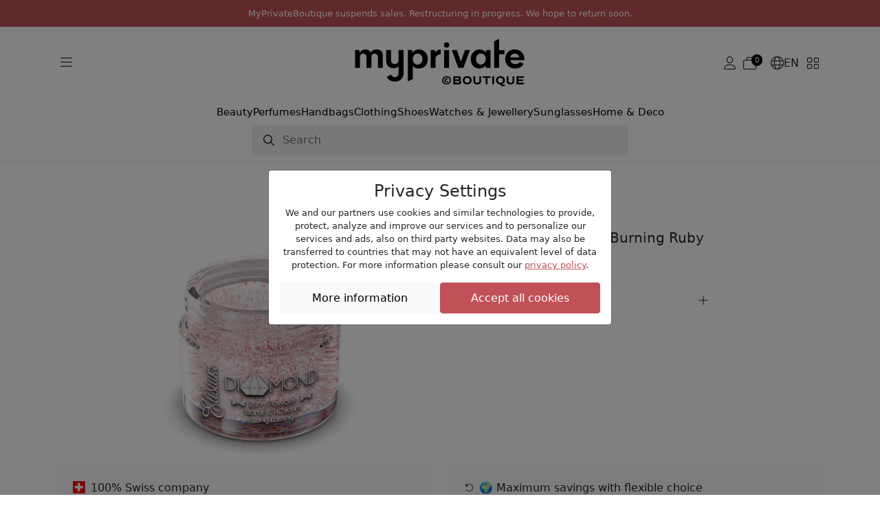

--- FILE ---
content_type: application/javascript
request_url: https://www.myprivateboutique.ch/boutique/js/tracker.min.js?t=FsaK-g
body_size: 377
content:
var track=function(){if(location.search.indexOf("ems_dl")===-1){return}var e=location.search.search(/[\?|&]ems_dl=/);var s=location.search.substr(e+1).split("&");var t=s[0].split("=");var a=new XMLHttpRequest;a.open("POST","https://deep-link.eservice.emarsys.net/api/clicks");a.setRequestHeader("Content-Type","application/json");a.send(JSON.stringify({ems_dl:t[1]}))};track();

--- FILE ---
content_type: image/svg+xml
request_url: https://www.myprivateboutique.ch/cellar/images/logo_cellar.svg
body_size: 1754
content:
<svg id="Layer_2" data-name="Layer 2" xmlns="http://www.w3.org/2000/svg" viewBox="0 0 442.01 119.88"><path d="M57,28.58c-6.69,0-12.26,2.43-15.4,7.8-2.23-5.06-7.72-7.8-13.8-7.8-5.4,0-11.22,2.43-14.16,7.6l-2.38-6H.75V77.13H13.63V49.26c0-6.49,3.16-9.83,8-9.83,4.66,0,8.78,3.34,8.78,9.83V77.13H43.31V48.85c0-6,3.29-9.42,8-9.42s9,3,9,9.42V77.13H73.21V46.42c0-7.1-.92-10.34-3.75-13.48C66.82,30.1,61.76,28.58,57,28.58Z" transform="translate(-0.75 -0.8)"/><rect x="232.51" y="29.4" width="12.87" height="46.93"/><path d="M239.75,9.62a7,7,0,0,0-7.2,7.2,7.15,7.15,0,0,0,14.29.1A6.92,6.92,0,0,0,239.75,9.62Z" transform="translate(-0.75 -0.8)"/><polygon points="276.24 59.7 265.9 29.4 252.53 29.4 269.45 76.33 282.73 76.33 299.86 29.4 286.69 29.4 276.24 59.7"/><path d="M341.65,36.18c-4.57-5.37-8.92-7.6-15.31-7.6-13.68,0-23.62,10.85-23.62,25.65,0,14.29,9.43,24.52,22.61,24.52,6.89,0,12-2.53,16.32-8.11v6.49h12.87V30.2H344ZM328.87,68.41c-7,0-12.36-6.18-12.36-14.39,0-8.61,5.17-14.59,12.46-14.59,7.61,0,12.88,5.87,12.88,14.19C341.85,61.73,336.07,68.41,328.87,68.41Z" transform="translate(-0.75 -0.8)"/><path d="M442.76,54.23c0-15.11-10.44-25.65-25.44-25.65-14.49,0-24.73,10.34-24.73,25s10.64,25.13,25.55,25.13c9.29,0,18.08-3.31,22.74-12.43l-9.51-4.57c-3.36,4.39-8,5.55-12.38,5.55-6,0-11.9-4-13-10.54h36.69ZM406,49.36c1.22-6.39,5.37-9.93,11.56-9.93,6.38,0,10.84,3.75,12,9.93Z" transform="translate(-0.75 -0.8)"/><polygon points="375.98 0 363.11 6.09 363.11 29.65 363.11 40.5 363.11 76.33 375.98 76.33 375.98 40.5 389.87 40.5 389.87 29.65 375.98 29.65 375.98 0"/><path d="M211.05,36.18l-2.4-6H198.17V77.13h12.88V51.78c0-4,2.84-10.11,13.38-10.11V28.58h-.76A14.52,14.52,0,0,0,211.05,36.18Z" transform="translate(-0.75 -0.8)"/><path d="M180,32.43a22.56,22.56,0,0,0-13.07-3.85,18.46,18.46,0,0,0-15.41,7.6l-2.38-6H138.6v57s0,.54,0,1.43v24h0l12.87-6.1V72.06c3.95,4.56,8.92,6.69,15.71,6.69,14.09,0,23.41-9.93,23.41-24.93C190.59,44.39,187.05,37.3,180,32.43Zm-16,36c-7.5,0-12.47-5.67-12.47-14.18,0-8.72,5.27-14.8,12.87-14.8,7.3,0,12.47,6.08,12.47,14.69C176.81,62.43,171.44,68.41,163.94,68.41Z" transform="translate(-0.75 -0.8)"/><path d="M114.42,30.2h0v6.18l-.07,21.34a10.41,10.41,0,0,1-2.54,6.45,10.21,10.21,0,0,1-7.45,2.75,9.17,9.17,0,0,1-7-2.74c-1.7-1.84-2.57-4.53-2.57-8v-26H82V57.75c0,6.33,1.76,11.34,5.23,14.89S95.82,78,101.75,78a16.22,16.22,0,0,0,7.61-1.76,17,17,0,0,0,4.89-3.43V90c0,3.75-.88,7.2-2.64,8.9a9.88,9.88,0,0,1-7.06,2.86c-6.33,0-9.41-6.77-9.41-6.77L83.5,100.47a18.1,18.1,0,0,0,5.9,7.74c4.31,3.27,8.75,4.91,15.69,4.91a21.34,21.34,0,0,0,12-3.11,19.51,19.51,0,0,0,7.8-8.34A26.36,26.36,0,0,0,127.41,90V30.2h-13Z" transform="translate(-0.75 -0.8)"/><path d="M271.48,109.76c0-6.45,4.69-10.91,11.48-10.91s11.47,4.46,11.47,10.91-4.68,10.92-11.47,10.92S271.48,116.21,271.48,109.76Zm19.82,0c0-4.84-3.35-8.06-8.34-8.06s-8.34,3.22-8.34,8.06,3.34,8.06,8.34,8.06S291.3,114.6,291.3,109.76Zm-14,0c0-3.32,2.27-5.43,6-5.43a7,7,0,0,1,3.81,1l-.87,2.57a4.8,4.8,0,0,0-2.6-.74c-2,0-3,.93-3,2.57s1.12,2.64,3.1,2.64a6.26,6.26,0,0,0,2.79-.72l.93,2.55a7.43,7.43,0,0,1-4,1C279.58,115.19,277.28,113.14,277.28,109.76Z" transform="translate(-0.75 -0.8)"/><path d="M299.67,109.85c0-6.82,4.62-11,11.88-11a13.76,13.76,0,0,1,7.72,2.14l-1.43,3.9a11,11,0,0,0-5.92-1.76c-4.53,0-7.32,2.57-7.32,6.66s2.82,6.61,7.51,6.61a11.58,11.58,0,0,0,6.29-1.83l1.58,3.9a14.2,14.2,0,0,1-8.18,2.21C304.17,120.68,299.67,116.58,299.67,109.85Z" transform="translate(-0.75 -0.8)"/><path d="M329.23,103.37v4.25h12.21v4.16H329.23v4.37h14.23v4.15H324.39V99.22h19.07v4.15Z" transform="translate(-0.75 -0.8)"/><path d="M366.87,116.15v4.15H348.42V99.22h4.84v16.93Z" transform="translate(-0.75 -0.8)"/><path d="M389.85,116.15v4.15H371.4V99.22h4.84v16.93Z" transform="translate(-0.75 -0.8)"/><path d="M409.11,115.84h-9.52l-1.89,4.46h-5.05L402,99.22h5l9.33,21.08H411Zm-7.81-4h6.11l-3-7.66Z" transform="translate(-0.75 -0.8)"/><path d="M436,120.3l-5.24-7.75h-5.33v7.75h-4.84V99.22h12.56c4.9,0,7.53,2.32,7.53,6.66,0,3.35-1.55,5.49-4.53,6.3l5.55,8.12Zm-10.57-11.9h7.19c2.14,0,3.13-.81,3.13-2.52s-1-2.51-3.13-2.51h-7.19Z" transform="translate(-0.75 -0.8)"/></svg>